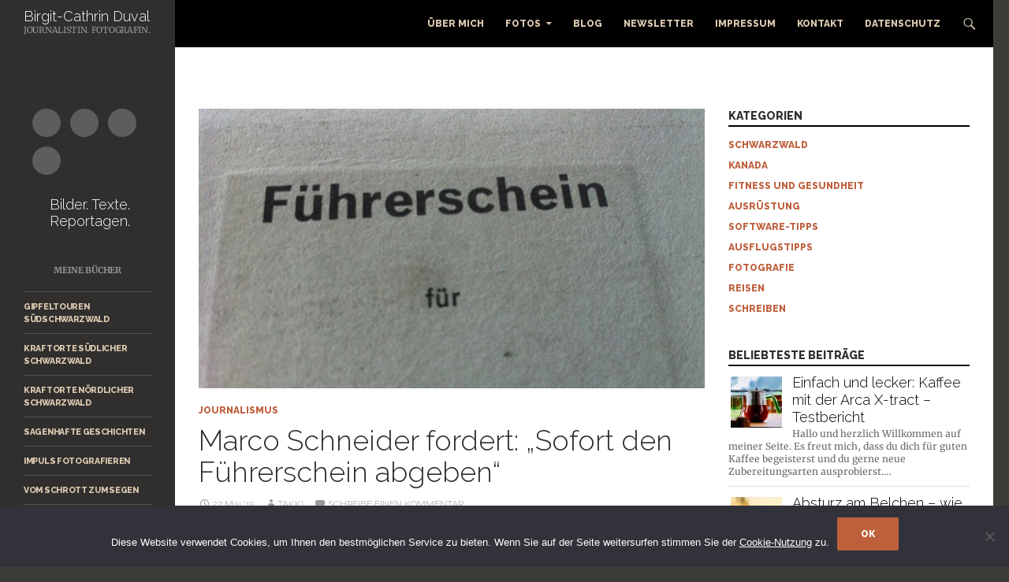

--- FILE ---
content_type: text/html; charset=UTF-8
request_url: https://www.takkiwrites.com/marco-schneider-fordert-sofort-den-fuehrerschein-abgeben/
body_size: 19811
content:
<!DOCTYPE html>
<!--[if IE 7]>
<html class="ie ie7" lang="de">
<![endif]-->
<!--[if IE 8]>
<html class="ie ie8" lang="de">
<![endif]-->
<!--[if !(IE 7) & !(IE 8)]><!-->
<html lang="de">
<!--<![endif]-->
<head>
	<meta charset="UTF-8">
	<meta name="viewport" content="width=device-width, initial-scale=1.0">
	<title>Marco Schneider fordert: &quot;Sofort den Führerschein abgeben&quot; - Birgit-Cathrin Duval – Journalistin. Fotografin.</title>
	<link rel="profile" href="https://gmpg.org/xfn/11">
	<link rel="pingback" href="https://www.takkiwrites.com/xmlrpc.php">
	<!--[if lt IE 9]>
	<script src="https://www.takkiwrites.com/wp-content/themes/twentyfourteen/js/html5.js?ver=3.7.0"></script>
	<![endif]-->
	<meta name='robots' content='index, follow, max-image-preview:large, max-snippet:-1, max-video-preview:-1' />
	<style>img:is([sizes="auto" i], [sizes^="auto," i]) { contain-intrinsic-size: 3000px 1500px }</style>
	
	<!-- This site is optimized with the Yoast SEO plugin v26.0 - https://yoast.com/wordpress/plugins/seo/ -->
	<meta name="description" content="Ein Blogbeitrag zum Thema Parken beschert einen Shitstorm. Die Kommentare haben wir zu einem Video zusammengefasst." />
	<link rel="canonical" href="https://www.takkiwrites.com/marco-schneider-fordert-sofort-den-fuehrerschein-abgeben/" />
	<meta property="og:locale" content="de_DE" />
	<meta property="og:type" content="article" />
	<meta property="og:title" content="Marco Schneider fordert: &quot;Sofort den Führerschein abgeben&quot; - Birgit-Cathrin Duval – Journalistin. Fotografin." />
	<meta property="og:description" content="Ein Blogbeitrag zum Thema Parken beschert einen Shitstorm. Die Kommentare haben wir zu einem Video zusammengefasst." />
	<meta property="og:url" content="https://www.takkiwrites.com/marco-schneider-fordert-sofort-den-fuehrerschein-abgeben/" />
	<meta property="og:site_name" content="Birgit-Cathrin Duval – Journalistin. Fotografin." />
	<meta property="article:published_time" content="2015-05-27T07:30:42+00:00" />
	<meta property="og:image" content="https://www.takkiwrites.com/wp-content/uploads/2015/05/Fuehrerschein.jpg" />
	<meta property="og:image:width" content="1220" />
	<meta property="og:image:height" content="777" />
	<meta property="og:image:type" content="image/jpeg" />
	<meta name="author" content="takki" />
	<meta name="twitter:card" content="summary_large_image" />
	<meta name="twitter:creator" content="@takkiwrites" />
	<meta name="twitter:site" content="@takkiwrites" />
	<meta name="twitter:label1" content="Verfasst von" />
	<meta name="twitter:data1" content="takki" />
	<meta name="twitter:label2" content="Geschätzte Lesezeit" />
	<meta name="twitter:data2" content="2 Minuten" />
	<script type="application/ld+json" class="yoast-schema-graph">{"@context":"https://schema.org","@graph":[{"@type":"Article","@id":"https://www.takkiwrites.com/marco-schneider-fordert-sofort-den-fuehrerschein-abgeben/#article","isPartOf":{"@id":"https://www.takkiwrites.com/marco-schneider-fordert-sofort-den-fuehrerschein-abgeben/"},"author":{"name":"takki","@id":"https://www.takkiwrites.com/#/schema/person/24ce6e9ad8fe140eb0abffb1c3e017ae"},"headline":"Marco Schneider fordert: &#8222;Sofort den Führerschein abgeben&#8220;","datePublished":"2015-05-27T07:30:42+00:00","mainEntityOfPage":{"@id":"https://www.takkiwrites.com/marco-schneider-fordert-sofort-den-fuehrerschein-abgeben/"},"wordCount":358,"commentCount":0,"publisher":{"@id":"https://www.takkiwrites.com/#/schema/person/24ce6e9ad8fe140eb0abffb1c3e017ae"},"image":{"@id":"https://www.takkiwrites.com/marco-schneider-fordert-sofort-den-fuehrerschein-abgeben/#primaryimage"},"thumbnailUrl":"https://www.takkiwrites.com/wp-content/uploads/2015/05/Fuehrerschein.jpg","keywords":["Badische Zeitung","Führerschein","Parken"],"articleSection":["Journalismus"],"inLanguage":"de","potentialAction":[{"@type":"CommentAction","name":"Comment","target":["https://www.takkiwrites.com/marco-schneider-fordert-sofort-den-fuehrerschein-abgeben/#respond"]}]},{"@type":"WebPage","@id":"https://www.takkiwrites.com/marco-schneider-fordert-sofort-den-fuehrerschein-abgeben/","url":"https://www.takkiwrites.com/marco-schneider-fordert-sofort-den-fuehrerschein-abgeben/","name":"Marco Schneider fordert: \"Sofort den Führerschein abgeben\" - Birgit-Cathrin Duval – Journalistin. Fotografin.","isPartOf":{"@id":"https://www.takkiwrites.com/#website"},"primaryImageOfPage":{"@id":"https://www.takkiwrites.com/marco-schneider-fordert-sofort-den-fuehrerschein-abgeben/#primaryimage"},"image":{"@id":"https://www.takkiwrites.com/marco-schneider-fordert-sofort-den-fuehrerschein-abgeben/#primaryimage"},"thumbnailUrl":"https://www.takkiwrites.com/wp-content/uploads/2015/05/Fuehrerschein.jpg","datePublished":"2015-05-27T07:30:42+00:00","description":"Ein Blogbeitrag zum Thema Parken beschert einen Shitstorm. Die Kommentare haben wir zu einem Video zusammengefasst.","breadcrumb":{"@id":"https://www.takkiwrites.com/marco-schneider-fordert-sofort-den-fuehrerschein-abgeben/#breadcrumb"},"inLanguage":"de","potentialAction":[{"@type":"ReadAction","target":["https://www.takkiwrites.com/marco-schneider-fordert-sofort-den-fuehrerschein-abgeben/"]}]},{"@type":"ImageObject","inLanguage":"de","@id":"https://www.takkiwrites.com/marco-schneider-fordert-sofort-den-fuehrerschein-abgeben/#primaryimage","url":"https://www.takkiwrites.com/wp-content/uploads/2015/05/Fuehrerschein.jpg","contentUrl":"https://www.takkiwrites.com/wp-content/uploads/2015/05/Fuehrerschein.jpg","width":1220,"height":777},{"@type":"BreadcrumbList","@id":"https://www.takkiwrites.com/marco-schneider-fordert-sofort-den-fuehrerschein-abgeben/#breadcrumb","itemListElement":[{"@type":"ListItem","position":1,"name":"Startseite","item":"https://www.takkiwrites.com/"},{"@type":"ListItem","position":2,"name":"Marco Schneider fordert: &#8222;Sofort den Führerschein abgeben&#8220;"}]},{"@type":"WebSite","@id":"https://www.takkiwrites.com/#website","url":"https://www.takkiwrites.com/","name":"Birgit-Cathrin Duval – Journalistin. Fotografin.","description":"Journalistin - Fotografin","publisher":{"@id":"https://www.takkiwrites.com/#/schema/person/24ce6e9ad8fe140eb0abffb1c3e017ae"},"potentialAction":[{"@type":"SearchAction","target":{"@type":"EntryPoint","urlTemplate":"https://www.takkiwrites.com/?s={search_term_string}"},"query-input":{"@type":"PropertyValueSpecification","valueRequired":true,"valueName":"search_term_string"}}],"inLanguage":"de"},{"@type":["Person","Organization"],"@id":"https://www.takkiwrites.com/#/schema/person/24ce6e9ad8fe140eb0abffb1c3e017ae","name":"takki","logo":{"@id":"https://www.takkiwrites.com/#/schema/person/image/"}}]}</script>
	<!-- / Yoast SEO plugin. -->


<link rel='dns-prefetch' href='//www.takkiwrites.com' />
<link rel="alternate" type="application/rss+xml" title="Birgit-Cathrin Duval – Journalistin. Fotografin. &raquo; Feed" href="https://www.takkiwrites.com/feed/" />
<link rel="alternate" type="application/rss+xml" title="Birgit-Cathrin Duval – Journalistin. Fotografin. &raquo; Kommentar-Feed" href="https://www.takkiwrites.com/comments/feed/" />
<link rel="alternate" type="application/rss+xml" title="Birgit-Cathrin Duval – Journalistin. Fotografin. &raquo; Kommentar-Feed zu Marco Schneider fordert: &#8222;Sofort den Führerschein abgeben&#8220;" href="https://www.takkiwrites.com/marco-schneider-fordert-sofort-den-fuehrerschein-abgeben/feed/" />
<script>
window._wpemojiSettings = {"baseUrl":"https:\/\/s.w.org\/images\/core\/emoji\/16.0.1\/72x72\/","ext":".png","svgUrl":"https:\/\/s.w.org\/images\/core\/emoji\/16.0.1\/svg\/","svgExt":".svg","source":{"concatemoji":"https:\/\/www.takkiwrites.com\/wp-includes\/js\/wp-emoji-release.min.js?ver=2fc7e35aaa2e246487a0668f582eb9df"}};
/*! This file is auto-generated */
!function(s,n){var o,i,e;function c(e){try{var t={supportTests:e,timestamp:(new Date).valueOf()};sessionStorage.setItem(o,JSON.stringify(t))}catch(e){}}function p(e,t,n){e.clearRect(0,0,e.canvas.width,e.canvas.height),e.fillText(t,0,0);var t=new Uint32Array(e.getImageData(0,0,e.canvas.width,e.canvas.height).data),a=(e.clearRect(0,0,e.canvas.width,e.canvas.height),e.fillText(n,0,0),new Uint32Array(e.getImageData(0,0,e.canvas.width,e.canvas.height).data));return t.every(function(e,t){return e===a[t]})}function u(e,t){e.clearRect(0,0,e.canvas.width,e.canvas.height),e.fillText(t,0,0);for(var n=e.getImageData(16,16,1,1),a=0;a<n.data.length;a++)if(0!==n.data[a])return!1;return!0}function f(e,t,n,a){switch(t){case"flag":return n(e,"\ud83c\udff3\ufe0f\u200d\u26a7\ufe0f","\ud83c\udff3\ufe0f\u200b\u26a7\ufe0f")?!1:!n(e,"\ud83c\udde8\ud83c\uddf6","\ud83c\udde8\u200b\ud83c\uddf6")&&!n(e,"\ud83c\udff4\udb40\udc67\udb40\udc62\udb40\udc65\udb40\udc6e\udb40\udc67\udb40\udc7f","\ud83c\udff4\u200b\udb40\udc67\u200b\udb40\udc62\u200b\udb40\udc65\u200b\udb40\udc6e\u200b\udb40\udc67\u200b\udb40\udc7f");case"emoji":return!a(e,"\ud83e\udedf")}return!1}function g(e,t,n,a){var r="undefined"!=typeof WorkerGlobalScope&&self instanceof WorkerGlobalScope?new OffscreenCanvas(300,150):s.createElement("canvas"),o=r.getContext("2d",{willReadFrequently:!0}),i=(o.textBaseline="top",o.font="600 32px Arial",{});return e.forEach(function(e){i[e]=t(o,e,n,a)}),i}function t(e){var t=s.createElement("script");t.src=e,t.defer=!0,s.head.appendChild(t)}"undefined"!=typeof Promise&&(o="wpEmojiSettingsSupports",i=["flag","emoji"],n.supports={everything:!0,everythingExceptFlag:!0},e=new Promise(function(e){s.addEventListener("DOMContentLoaded",e,{once:!0})}),new Promise(function(t){var n=function(){try{var e=JSON.parse(sessionStorage.getItem(o));if("object"==typeof e&&"number"==typeof e.timestamp&&(new Date).valueOf()<e.timestamp+604800&&"object"==typeof e.supportTests)return e.supportTests}catch(e){}return null}();if(!n){if("undefined"!=typeof Worker&&"undefined"!=typeof OffscreenCanvas&&"undefined"!=typeof URL&&URL.createObjectURL&&"undefined"!=typeof Blob)try{var e="postMessage("+g.toString()+"("+[JSON.stringify(i),f.toString(),p.toString(),u.toString()].join(",")+"));",a=new Blob([e],{type:"text/javascript"}),r=new Worker(URL.createObjectURL(a),{name:"wpTestEmojiSupports"});return void(r.onmessage=function(e){c(n=e.data),r.terminate(),t(n)})}catch(e){}c(n=g(i,f,p,u))}t(n)}).then(function(e){for(var t in e)n.supports[t]=e[t],n.supports.everything=n.supports.everything&&n.supports[t],"flag"!==t&&(n.supports.everythingExceptFlag=n.supports.everythingExceptFlag&&n.supports[t]);n.supports.everythingExceptFlag=n.supports.everythingExceptFlag&&!n.supports.flag,n.DOMReady=!1,n.readyCallback=function(){n.DOMReady=!0}}).then(function(){return e}).then(function(){var e;n.supports.everything||(n.readyCallback(),(e=n.source||{}).concatemoji?t(e.concatemoji):e.wpemoji&&e.twemoji&&(t(e.twemoji),t(e.wpemoji)))}))}((window,document),window._wpemojiSettings);
</script>
<link rel='stylesheet' id='outdooractive_gutenberg_style-css' href='https://www.takkiwrites.com/wp-content/plugins/outdooractive-embed/Gutenberg/gutenberg.css?ver=2fc7e35aaa2e246487a0668f582eb9df' media='all' />
<style id='wp-emoji-styles-inline-css'>

	img.wp-smiley, img.emoji {
		display: inline !important;
		border: none !important;
		box-shadow: none !important;
		height: 1em !important;
		width: 1em !important;
		margin: 0 0.07em !important;
		vertical-align: -0.1em !important;
		background: none !important;
		padding: 0 !important;
	}
</style>
<link rel='stylesheet' id='wp-block-library-css' href='https://www.takkiwrites.com/wp-includes/css/dist/block-library/style.min.css?ver=2fc7e35aaa2e246487a0668f582eb9df' media='all' />
<style id='wp-block-library-theme-inline-css'>
.wp-block-audio :where(figcaption){color:#555;font-size:13px;text-align:center}.is-dark-theme .wp-block-audio :where(figcaption){color:#ffffffa6}.wp-block-audio{margin:0 0 1em}.wp-block-code{border:1px solid #ccc;border-radius:4px;font-family:Menlo,Consolas,monaco,monospace;padding:.8em 1em}.wp-block-embed :where(figcaption){color:#555;font-size:13px;text-align:center}.is-dark-theme .wp-block-embed :where(figcaption){color:#ffffffa6}.wp-block-embed{margin:0 0 1em}.blocks-gallery-caption{color:#555;font-size:13px;text-align:center}.is-dark-theme .blocks-gallery-caption{color:#ffffffa6}:root :where(.wp-block-image figcaption){color:#555;font-size:13px;text-align:center}.is-dark-theme :root :where(.wp-block-image figcaption){color:#ffffffa6}.wp-block-image{margin:0 0 1em}.wp-block-pullquote{border-bottom:4px solid;border-top:4px solid;color:currentColor;margin-bottom:1.75em}.wp-block-pullquote cite,.wp-block-pullquote footer,.wp-block-pullquote__citation{color:currentColor;font-size:.8125em;font-style:normal;text-transform:uppercase}.wp-block-quote{border-left:.25em solid;margin:0 0 1.75em;padding-left:1em}.wp-block-quote cite,.wp-block-quote footer{color:currentColor;font-size:.8125em;font-style:normal;position:relative}.wp-block-quote:where(.has-text-align-right){border-left:none;border-right:.25em solid;padding-left:0;padding-right:1em}.wp-block-quote:where(.has-text-align-center){border:none;padding-left:0}.wp-block-quote.is-large,.wp-block-quote.is-style-large,.wp-block-quote:where(.is-style-plain){border:none}.wp-block-search .wp-block-search__label{font-weight:700}.wp-block-search__button{border:1px solid #ccc;padding:.375em .625em}:where(.wp-block-group.has-background){padding:1.25em 2.375em}.wp-block-separator.has-css-opacity{opacity:.4}.wp-block-separator{border:none;border-bottom:2px solid;margin-left:auto;margin-right:auto}.wp-block-separator.has-alpha-channel-opacity{opacity:1}.wp-block-separator:not(.is-style-wide):not(.is-style-dots){width:100px}.wp-block-separator.has-background:not(.is-style-dots){border-bottom:none;height:1px}.wp-block-separator.has-background:not(.is-style-wide):not(.is-style-dots){height:2px}.wp-block-table{margin:0 0 1em}.wp-block-table td,.wp-block-table th{word-break:normal}.wp-block-table :where(figcaption){color:#555;font-size:13px;text-align:center}.is-dark-theme .wp-block-table :where(figcaption){color:#ffffffa6}.wp-block-video :where(figcaption){color:#555;font-size:13px;text-align:center}.is-dark-theme .wp-block-video :where(figcaption){color:#ffffffa6}.wp-block-video{margin:0 0 1em}:root :where(.wp-block-template-part.has-background){margin-bottom:0;margin-top:0;padding:1.25em 2.375em}
</style>
<style id='classic-theme-styles-inline-css'>
/*! This file is auto-generated */
.wp-block-button__link{color:#fff;background-color:#32373c;border-radius:9999px;box-shadow:none;text-decoration:none;padding:calc(.667em + 2px) calc(1.333em + 2px);font-size:1.125em}.wp-block-file__button{background:#32373c;color:#fff;text-decoration:none}
</style>
<style id='global-styles-inline-css'>
:root{--wp--preset--aspect-ratio--square: 1;--wp--preset--aspect-ratio--4-3: 4/3;--wp--preset--aspect-ratio--3-4: 3/4;--wp--preset--aspect-ratio--3-2: 3/2;--wp--preset--aspect-ratio--2-3: 2/3;--wp--preset--aspect-ratio--16-9: 16/9;--wp--preset--aspect-ratio--9-16: 9/16;--wp--preset--color--black: #302f2e;--wp--preset--color--cyan-bluish-gray: #abb8c3;--wp--preset--color--white: #fff;--wp--preset--color--pale-pink: #f78da7;--wp--preset--color--vivid-red: #cf2e2e;--wp--preset--color--luminous-vivid-orange: #ff6900;--wp--preset--color--luminous-vivid-amber: #fcb900;--wp--preset--color--light-green-cyan: #7bdcb5;--wp--preset--color--vivid-green-cyan: #00d084;--wp--preset--color--pale-cyan-blue: #8ed1fc;--wp--preset--color--vivid-cyan-blue: #0693e3;--wp--preset--color--vivid-purple: #9b51e0;--wp--preset--color--green: #dbc9af;--wp--preset--color--dark-gray: #2b2b2b;--wp--preset--color--medium-gray: #767676;--wp--preset--color--light-gray: #f5f5f5;--wp--preset--gradient--vivid-cyan-blue-to-vivid-purple: linear-gradient(135deg,rgba(6,147,227,1) 0%,rgb(155,81,224) 100%);--wp--preset--gradient--light-green-cyan-to-vivid-green-cyan: linear-gradient(135deg,rgb(122,220,180) 0%,rgb(0,208,130) 100%);--wp--preset--gradient--luminous-vivid-amber-to-luminous-vivid-orange: linear-gradient(135deg,rgba(252,185,0,1) 0%,rgba(255,105,0,1) 100%);--wp--preset--gradient--luminous-vivid-orange-to-vivid-red: linear-gradient(135deg,rgba(255,105,0,1) 0%,rgb(207,46,46) 100%);--wp--preset--gradient--very-light-gray-to-cyan-bluish-gray: linear-gradient(135deg,rgb(238,238,238) 0%,rgb(169,184,195) 100%);--wp--preset--gradient--cool-to-warm-spectrum: linear-gradient(135deg,rgb(74,234,220) 0%,rgb(151,120,209) 20%,rgb(207,42,186) 40%,rgb(238,44,130) 60%,rgb(251,105,98) 80%,rgb(254,248,76) 100%);--wp--preset--gradient--blush-light-purple: linear-gradient(135deg,rgb(255,206,236) 0%,rgb(152,150,240) 100%);--wp--preset--gradient--blush-bordeaux: linear-gradient(135deg,rgb(254,205,165) 0%,rgb(254,45,45) 50%,rgb(107,0,62) 100%);--wp--preset--gradient--luminous-dusk: linear-gradient(135deg,rgb(255,203,112) 0%,rgb(199,81,192) 50%,rgb(65,88,208) 100%);--wp--preset--gradient--pale-ocean: linear-gradient(135deg,rgb(255,245,203) 0%,rgb(182,227,212) 50%,rgb(51,167,181) 100%);--wp--preset--gradient--electric-grass: linear-gradient(135deg,rgb(202,248,128) 0%,rgb(113,206,126) 100%);--wp--preset--gradient--midnight: linear-gradient(135deg,rgb(2,3,129) 0%,rgb(40,116,252) 100%);--wp--preset--font-size--small: 13px;--wp--preset--font-size--medium: 20px;--wp--preset--font-size--large: 36px;--wp--preset--font-size--x-large: 42px;--wp--preset--spacing--20: 0.44rem;--wp--preset--spacing--30: 0.67rem;--wp--preset--spacing--40: 1rem;--wp--preset--spacing--50: 1.5rem;--wp--preset--spacing--60: 2.25rem;--wp--preset--spacing--70: 3.38rem;--wp--preset--spacing--80: 5.06rem;--wp--preset--shadow--natural: 6px 6px 9px rgba(0, 0, 0, 0.2);--wp--preset--shadow--deep: 12px 12px 50px rgba(0, 0, 0, 0.4);--wp--preset--shadow--sharp: 6px 6px 0px rgba(0, 0, 0, 0.2);--wp--preset--shadow--outlined: 6px 6px 0px -3px rgba(255, 255, 255, 1), 6px 6px rgba(0, 0, 0, 1);--wp--preset--shadow--crisp: 6px 6px 0px rgba(0, 0, 0, 1);}:where(.is-layout-flex){gap: 0.5em;}:where(.is-layout-grid){gap: 0.5em;}body .is-layout-flex{display: flex;}.is-layout-flex{flex-wrap: wrap;align-items: center;}.is-layout-flex > :is(*, div){margin: 0;}body .is-layout-grid{display: grid;}.is-layout-grid > :is(*, div){margin: 0;}:where(.wp-block-columns.is-layout-flex){gap: 2em;}:where(.wp-block-columns.is-layout-grid){gap: 2em;}:where(.wp-block-post-template.is-layout-flex){gap: 1.25em;}:where(.wp-block-post-template.is-layout-grid){gap: 1.25em;}.has-black-color{color: var(--wp--preset--color--black) !important;}.has-cyan-bluish-gray-color{color: var(--wp--preset--color--cyan-bluish-gray) !important;}.has-white-color{color: var(--wp--preset--color--white) !important;}.has-pale-pink-color{color: var(--wp--preset--color--pale-pink) !important;}.has-vivid-red-color{color: var(--wp--preset--color--vivid-red) !important;}.has-luminous-vivid-orange-color{color: var(--wp--preset--color--luminous-vivid-orange) !important;}.has-luminous-vivid-amber-color{color: var(--wp--preset--color--luminous-vivid-amber) !important;}.has-light-green-cyan-color{color: var(--wp--preset--color--light-green-cyan) !important;}.has-vivid-green-cyan-color{color: var(--wp--preset--color--vivid-green-cyan) !important;}.has-pale-cyan-blue-color{color: var(--wp--preset--color--pale-cyan-blue) !important;}.has-vivid-cyan-blue-color{color: var(--wp--preset--color--vivid-cyan-blue) !important;}.has-vivid-purple-color{color: var(--wp--preset--color--vivid-purple) !important;}.has-black-background-color{background-color: var(--wp--preset--color--black) !important;}.has-cyan-bluish-gray-background-color{background-color: var(--wp--preset--color--cyan-bluish-gray) !important;}.has-white-background-color{background-color: var(--wp--preset--color--white) !important;}.has-pale-pink-background-color{background-color: var(--wp--preset--color--pale-pink) !important;}.has-vivid-red-background-color{background-color: var(--wp--preset--color--vivid-red) !important;}.has-luminous-vivid-orange-background-color{background-color: var(--wp--preset--color--luminous-vivid-orange) !important;}.has-luminous-vivid-amber-background-color{background-color: var(--wp--preset--color--luminous-vivid-amber) !important;}.has-light-green-cyan-background-color{background-color: var(--wp--preset--color--light-green-cyan) !important;}.has-vivid-green-cyan-background-color{background-color: var(--wp--preset--color--vivid-green-cyan) !important;}.has-pale-cyan-blue-background-color{background-color: var(--wp--preset--color--pale-cyan-blue) !important;}.has-vivid-cyan-blue-background-color{background-color: var(--wp--preset--color--vivid-cyan-blue) !important;}.has-vivid-purple-background-color{background-color: var(--wp--preset--color--vivid-purple) !important;}.has-black-border-color{border-color: var(--wp--preset--color--black) !important;}.has-cyan-bluish-gray-border-color{border-color: var(--wp--preset--color--cyan-bluish-gray) !important;}.has-white-border-color{border-color: var(--wp--preset--color--white) !important;}.has-pale-pink-border-color{border-color: var(--wp--preset--color--pale-pink) !important;}.has-vivid-red-border-color{border-color: var(--wp--preset--color--vivid-red) !important;}.has-luminous-vivid-orange-border-color{border-color: var(--wp--preset--color--luminous-vivid-orange) !important;}.has-luminous-vivid-amber-border-color{border-color: var(--wp--preset--color--luminous-vivid-amber) !important;}.has-light-green-cyan-border-color{border-color: var(--wp--preset--color--light-green-cyan) !important;}.has-vivid-green-cyan-border-color{border-color: var(--wp--preset--color--vivid-green-cyan) !important;}.has-pale-cyan-blue-border-color{border-color: var(--wp--preset--color--pale-cyan-blue) !important;}.has-vivid-cyan-blue-border-color{border-color: var(--wp--preset--color--vivid-cyan-blue) !important;}.has-vivid-purple-border-color{border-color: var(--wp--preset--color--vivid-purple) !important;}.has-vivid-cyan-blue-to-vivid-purple-gradient-background{background: var(--wp--preset--gradient--vivid-cyan-blue-to-vivid-purple) !important;}.has-light-green-cyan-to-vivid-green-cyan-gradient-background{background: var(--wp--preset--gradient--light-green-cyan-to-vivid-green-cyan) !important;}.has-luminous-vivid-amber-to-luminous-vivid-orange-gradient-background{background: var(--wp--preset--gradient--luminous-vivid-amber-to-luminous-vivid-orange) !important;}.has-luminous-vivid-orange-to-vivid-red-gradient-background{background: var(--wp--preset--gradient--luminous-vivid-orange-to-vivid-red) !important;}.has-very-light-gray-to-cyan-bluish-gray-gradient-background{background: var(--wp--preset--gradient--very-light-gray-to-cyan-bluish-gray) !important;}.has-cool-to-warm-spectrum-gradient-background{background: var(--wp--preset--gradient--cool-to-warm-spectrum) !important;}.has-blush-light-purple-gradient-background{background: var(--wp--preset--gradient--blush-light-purple) !important;}.has-blush-bordeaux-gradient-background{background: var(--wp--preset--gradient--blush-bordeaux) !important;}.has-luminous-dusk-gradient-background{background: var(--wp--preset--gradient--luminous-dusk) !important;}.has-pale-ocean-gradient-background{background: var(--wp--preset--gradient--pale-ocean) !important;}.has-electric-grass-gradient-background{background: var(--wp--preset--gradient--electric-grass) !important;}.has-midnight-gradient-background{background: var(--wp--preset--gradient--midnight) !important;}.has-small-font-size{font-size: var(--wp--preset--font-size--small) !important;}.has-medium-font-size{font-size: var(--wp--preset--font-size--medium) !important;}.has-large-font-size{font-size: var(--wp--preset--font-size--large) !important;}.has-x-large-font-size{font-size: var(--wp--preset--font-size--x-large) !important;}
:where(.wp-block-post-template.is-layout-flex){gap: 1.25em;}:where(.wp-block-post-template.is-layout-grid){gap: 1.25em;}
:where(.wp-block-columns.is-layout-flex){gap: 2em;}:where(.wp-block-columns.is-layout-grid){gap: 2em;}
:root :where(.wp-block-pullquote){font-size: 1.5em;line-height: 1.6;}
</style>
<link rel='stylesheet' id='cforms2-css' href='https://www.takkiwrites.com/wp-content/plugins/cforms2/styling/wide_form.css?ver=15.0.8' media='all' />
<link rel='stylesheet' id='cookie-notice-front-css' href='https://www.takkiwrites.com/wp-content/plugins/cookie-notice/css/front.min.css?ver=2.5.7' media='all' />
<link rel='stylesheet' id='tptn-style-left-thumbs-css' href='https://www.takkiwrites.com/wp-content/plugins/top-10/css/left-thumbs.min.css?ver=4.1.1' media='all' />
<style id='tptn-style-left-thumbs-inline-css'>

			.tptn-left-thumbs a {
				width: 65px;
				height: 65px;
				text-decoration: none;
			}
			.tptn-left-thumbs img {
				width: 65px;
				max-height: 65px;
				margin: auto;
			}
			.tptn-left-thumbs .tptn_title {
				width: 100%;
			}
			
</style>
<link rel='stylesheet' id='parent-style-css' href='https://www.takkiwrites.com/wp-content/themes/twentyfourteen/style.css?ver=2fc7e35aaa2e246487a0668f582eb9df' media='all' />
<link rel='stylesheet' id='child-theme-css-css' href='https://www.takkiwrites.com/wp-content/themes/twentyfourteen-child/style.css?ver=2fc7e35aaa2e246487a0668f582eb9df' media='all' />
<link rel='stylesheet' id='twentyfourteen-lato-css' href='https://www.takkiwrites.com/wp-content/themes/twentyfourteen/fonts/font-lato.css?ver=20230328' media='all' />
<link rel='stylesheet' id='genericons-css' href='https://www.takkiwrites.com/wp-content/themes/twentyfourteen/genericons/genericons.css?ver=3.0.3' media='all' />
<link rel='stylesheet' id='twentyfourteen-style-css' href='https://www.takkiwrites.com/wp-content/themes/twentyfourteen-child/style.css?ver=20250715' media='all' />
<link rel='stylesheet' id='twentyfourteen-block-style-css' href='https://www.takkiwrites.com/wp-content/themes/twentyfourteen/css/blocks.css?ver=20250715' media='all' />
<!--[if lt IE 9]>
<link rel='stylesheet' id='twentyfourteen-ie-css' href='https://www.takkiwrites.com/wp-content/themes/twentyfourteen/css/ie.css?ver=20140711' media='all' />
<![endif]-->
<link rel='stylesheet' id='simple-social-icons-font-css' href='https://www.takkiwrites.com/wp-content/plugins/simple-social-icons/css/style.css?ver=3.0.2' media='all' />
<link rel='stylesheet' id='yarpp-thumbnails-css' href='https://www.takkiwrites.com/wp-content/plugins/yet-another-related-posts-plugin/style/styles_thumbnails.css?ver=5.30.11' media='all' />
<style id='yarpp-thumbnails-inline-css'>
.yarpp-thumbnails-horizontal .yarpp-thumbnail {width: 130px;height: 170px;margin: 5px;margin-left: 0px;}.yarpp-thumbnail > img, .yarpp-thumbnail-default {width: 120px;height: 120px;margin: 5px;}.yarpp-thumbnails-horizontal .yarpp-thumbnail-title {margin: 7px;margin-top: 0px;width: 120px;}.yarpp-thumbnail-default > img {min-height: 120px;min-width: 120px;}
</style>
<link rel='stylesheet' id='jquery.lightbox.min.css-css' href='https://www.takkiwrites.com/wp-content/plugins/wp-jquery-lightbox/lightboxes/wp-jquery-lightbox/styles/lightbox.min.css?ver=2.3.4' media='all' />
<link rel='stylesheet' id='jqlb-overrides-css' href='https://www.takkiwrites.com/wp-content/plugins/wp-jquery-lightbox/lightboxes/wp-jquery-lightbox/styles/overrides.css?ver=2.3.4' media='all' />
<style id='jqlb-overrides-inline-css'>

			#outerImageContainer {
				box-shadow: 0 0 4px 2px rgba(0,0,0,.2);
			}
			#imageContainer{
				padding: 6px;
			}
			#imageDataContainer {
				box-shadow: none;
				z-index: auto;
			}
			#prevArrow,
			#nextArrow{
				background-color: rgba(255,255,255,.7;
				color: #000000;
			}
</style>
<link rel='stylesheet' id='googleFonts-css' href='https://www.takkiwrites.com/wp-content/uploads/fonts/d5d0e51ec0e2feb9a95a4950caa30dde/font.css?v=1721803250' media='all' />
<script src="https://www.takkiwrites.com/wp-includes/js/jquery/jquery.min.js?ver=3.7.1" id="jquery-core-js"></script>
<script src="https://www.takkiwrites.com/wp-includes/js/jquery/jquery-migrate.min.js?ver=3.4.1" id="jquery-migrate-js"></script>
<script id="cforms2-js-extra">
var cforms2_ajax = {"url":"https:\/\/www.takkiwrites.com\/wp-admin\/admin-ajax.php","nonces":{"submitcform":"1f0df9bec0"}};
</script>
<script src="https://www.takkiwrites.com/wp-content/plugins/cforms2/js/cforms.js?ver=15.0.8" id="cforms2-js"></script>
<script id="cookie-notice-front-js-before">
var cnArgs = {"ajaxUrl":"https:\/\/www.takkiwrites.com\/wp-admin\/admin-ajax.php","nonce":"451895ef7a","hideEffect":"fade","position":"bottom","onScroll":false,"onScrollOffset":100,"onClick":false,"cookieName":"cookie_notice_accepted","cookieTime":31536000,"cookieTimeRejected":2592000,"globalCookie":false,"redirection":false,"cache":true,"revokeCookies":false,"revokeCookiesOpt":"automatic"};
</script>
<script src="https://www.takkiwrites.com/wp-content/plugins/cookie-notice/js/front.min.js?ver=2.5.7" id="cookie-notice-front-js"></script>
<script src="https://www.takkiwrites.com/wp-content/themes/twentyfourteen/js/functions.js?ver=20230526" id="twentyfourteen-script-js" defer data-wp-strategy="defer"></script>
<link rel="https://api.w.org/" href="https://www.takkiwrites.com/wp-json/" /><link rel="alternate" title="JSON" type="application/json" href="https://www.takkiwrites.com/wp-json/wp/v2/posts/6299" /><link rel="EditURI" type="application/rsd+xml" title="RSD" href="https://www.takkiwrites.com/xmlrpc.php?rsd" />

<link rel='shortlink' href='https://www.takkiwrites.com/?p=6299' />
<link rel="alternate" title="oEmbed (JSON)" type="application/json+oembed" href="https://www.takkiwrites.com/wp-json/oembed/1.0/embed?url=https%3A%2F%2Fwww.takkiwrites.com%2Fmarco-schneider-fordert-sofort-den-fuehrerschein-abgeben%2F" />
<link rel="alternate" title="oEmbed (XML)" type="text/xml+oembed" href="https://www.takkiwrites.com/wp-json/oembed/1.0/embed?url=https%3A%2F%2Fwww.takkiwrites.com%2Fmarco-schneider-fordert-sofort-den-fuehrerschein-abgeben%2F&#038;format=xml" />
<style id="fourteen-colors" type="text/css">/* Custom Contrast Color */
		.site:before,
		#secondary,
		.site-header,
		.site-footer,
		.menu-toggle,
		.featured-content,
		.featured-content .entry-header,
		.slider-direction-nav a,
		.ie8 .featured-content,
		.ie8 .site:before,
		.has-black-background-color {
			background-color: #302f2e;
		}

		.has-black-color {
			color: #302f2e;
		}

		.grid .featured-content .entry-header,
		.ie8 .grid .featured-content .entry-header {
			border-color: #302f2e;
		}

		.slider-control-paging a:before {
			background-color: rgba(255,255,255,.33);
		}

		.hentry .mejs-mediaelement,
		.widget .mejs-mediaelement,
 		.hentry .mejs-container .mejs-controls,
 		.widget .mejs-container .mejs-controls {
			background: #302f2e;
		}

		/* Player controls need separation from the contrast background */
		.primary-sidebar .mejs-controls,
		.site-footer .mejs-controls {
			border: 1px solid;
		}
		
			.content-sidebar .widget_twentyfourteen_ephemera .widget-title:before {
				background: #302f2e;
			}

			.paging-navigation,
			.content-sidebar .widget .widget-title {
				border-top-color: #302f2e;
			}

			.content-sidebar .widget .widget-title, 
			.content-sidebar .widget .widget-title a,
			.paging-navigation,
			.paging-navigation a:hover,
			.paging-navigation a {
				color: #302f2e;
			}

			/* Override the site title color option with an over-qualified selector, as the option is hidden. */
			h1.site-title a {
				color: #fff;
			}
		
		.menu-toggle:active,
		.menu-toggle:focus,
		.menu-toggle:hover {
			background-color: #747372;
		}
		/* Custom accent color. */
		button,
		.button,
		.contributor-posts-link,
		input[type="button"],
		input[type="reset"],
		input[type="submit"],
		.search-toggle,
		.hentry .mejs-controls .mejs-time-rail .mejs-time-current,
		.widget .mejs-controls .mejs-time-rail .mejs-time-current,
		.hentry .mejs-overlay:hover .mejs-overlay-button,
		.widget .mejs-overlay:hover .mejs-overlay-button,
		.widget button,
		.widget .button,
		.widget input[type="button"],
		.widget input[type="reset"],
		.widget input[type="submit"],
		.widget_calendar tbody a,
		.content-sidebar .widget input[type="button"],
		.content-sidebar .widget input[type="reset"],
		.content-sidebar .widget input[type="submit"],
		.slider-control-paging .slider-active:before,
		.slider-control-paging .slider-active:hover:before,
		.slider-direction-nav a:hover,
		.ie8 .primary-navigation ul ul,
		.ie8 .secondary-navigation ul ul,
		.ie8 .primary-navigation li:hover > a,
		.ie8 .primary-navigation li.focus > a,
		.ie8 .secondary-navigation li:hover > a,
		.ie8 .secondary-navigation li.focus > a,
		.wp-block-file .wp-block-file__button,
		.wp-block-button__link,
		.has-green-background-color {
			background-color: #dbc9af;
		}

		.site-navigation a:hover,
		.is-style-outline .wp-block-button__link:not(.has-text-color),
		.has-green-color {
			color: #dbc9af;
		}

		::-moz-selection {
			background: #dbc9af;
		}

		::selection {
			background: #dbc9af;
		}

		.paging-navigation .page-numbers.current {
			border-color: #dbc9af;
		}

		@media screen and (min-width: 782px) {
			.primary-navigation li:hover > a,
			.primary-navigation li.focus > a,
			.primary-navigation ul ul {
				background-color: #dbc9af;
			}
		}

		@media screen and (min-width: 1008px) {
			.secondary-navigation li:hover > a,
			.secondary-navigation li.focus > a,
			.secondary-navigation ul ul {
				background-color: #dbc9af;
			}
		}
	
			.contributor-posts-link,
			.button,
			button,
			input[type="button"],
			input[type="reset"],
			input[type="submit"],
			.search-toggle:before,
			.hentry .mejs-overlay:hover .mejs-overlay-button,
			.widet .mejs-overlay:hover .mejs-overlay-button,
			.widget button,
			.widget .button,
			.widget input[type="button"],
			.widget input[type="reset"],
			.widget input[type="submit"],
			.widget_calendar tbody a,
			.widget_calendar tbody a:hover,
			.site-footer .widget_calendar tbody a,
			.content-sidebar .widget input[type="button"],
			.content-sidebar .widget input[type="reset"],
			.content-sidebar .widget input[type="submit"],
			button:hover,
			button:focus,
			.button:hover,
			.button:focus,
			.widget a.button:hover,
			.widget a.button:focus,
			.widget a.button:active,
			.content-sidebar .widget a.button,
			.content-sidebar .widget a.button:hover,
			.content-sidebar .widget a.button:focus,
			.content-sidebar .widget a.button:active,
			.contributor-posts-link:hover,
			.contributor-posts-link:active,
			input[type="button"]:hover,
			input[type="button"]:focus,
			input[type="reset"]:hover,
			input[type="reset"]:focus,
			input[type="submit"]:hover,
			input[type="submit"]:focus,
			.slider-direction-nav a:hover:before,
			.ie8 .primary-navigation li:hover > a,
			.ie8 .primary-navigation li.focus > a,
			.ie8 .secondary-navigation li:hover > a,
			.ie8 .secondary-navigation li.focus > a,
			.is-style-outline .wp-block-button__link:not(.has-text-color):hover,
			.is-style-outline .wp-block-button__link:not(.has-text-color):focus,
			.wp-block-button__link {
				color: #2b2b2b;
			}

			@media screen and (min-width: 782px) {
				.site-navigation li .current_page_item > a,
				.site-navigation li .current_page_ancestor > a,
				.site-navigation li .current-menu-item > a,
				.site-navigation li .current-menu-ancestor > a,
				.primary-navigation ul ul a,
				.primary-navigation li:hover > a,
				.primary-navigation li.focus > a,
				.primary-navigation ul ul {
					color: #2b2b2b;
				}
			}

			@media screen and (min-width: 1008px) {
				.secondary-navigation ul ul a,
				.secondary-navigation li:hover > a,
				.secondary-navigation li.focus > a,
				.secondary-navigation ul ul {
					color: #2b2b2b;
				}
			}

			::selection {
				color: #2b2b2b;
			}

			::-moz-selection {
				color: #2b2b2b;
			}

			.hentry .mejs-controls .mejs-time-rail .mejs-time-loaded,
			.widget .mejs-controls .mejs-time-rail .mejs-time-loaded {
				background-color: #2b2b2b;
			}

		
		/* Generated variants of custom accent color. */
		a,
		.content-sidebar .widget a {
			color: #86745a;
		}

		.contributor-posts-link:hover,
		.button:hover,
		.button:focus,
		.slider-control-paging a:hover:before,
		.search-toggle:hover,
		.search-toggle.active,
		.search-box,
		.widget_calendar tbody a:hover,
		button:hover,
		button:focus,
		input[type="button"]:hover,
		input[type="button"]:focus,
		input[type="reset"]:hover,
		input[type="reset"]:focus,
		input[type="submit"]:hover,
		input[type="submit"]:focus,
		.widget button:hover,
		.widget .button:hover,
		.widget button:focus,
		.widget .button:focus,
		.widget input[type="button"]:hover,
		.widget input[type="button"]:focus,
		.widget input[type="reset"]:hover,
		.widget input[type="reset"]:focus,
		.widget input[type="submit"]:hover,
		.widget input[type="submit"]:focus,
		.content-sidebar .widget input[type="button"]:hover,
		.content-sidebar .widget input[type="button"]:focus,
		.content-sidebar .widget input[type="reset"]:hover,
		.content-sidebar .widget input[type="reset"]:focus,
		.content-sidebar .widget input[type="submit"]:hover,
		.content-sidebar .widget input[type="submit"]:focus,
		.ie8 .primary-navigation ul ul a:hover,
		.ie8 .primary-navigation ul ul li.focus > a,
		.ie8 .secondary-navigation ul ul a:hover,
		.ie8 .secondary-navigation ul ul li.focus > a,
		.wp-block-file .wp-block-file__button:hover,
		.wp-block-file .wp-block-file__button:focus,
		.wp-block-button__link:not(.has-text-color):hover,
		.wp-block-button__link:not(.has-text-color):focus,
		.is-style-outline .wp-block-button__link:not(.has-text-color):hover,
		.is-style-outline .wp-block-button__link:not(.has-text-color):focus {
			background-color: #f8e6cc;
		}

		.featured-content a:hover,
		.featured-content .entry-title a:hover,
		.widget a:hover,
		.widget-title a:hover,
		.widget_twentyfourteen_ephemera .entry-meta a:hover,
		.hentry .mejs-controls .mejs-button button:hover,
		.widget .mejs-controls .mejs-button button:hover,
		.site-info a:hover,
		.featured-content a:hover,
		.wp-block-latest-comments_comment-meta a:hover,
		.wp-block-latest-comments_comment-meta a:focus {
			color: #f8e6cc;
		}

		a:active,
		a:hover,
		.entry-title a:hover,
		.entry-meta a:hover,
		.cat-links a:hover,
		.entry-content .edit-link a:hover,
		.post-navigation a:hover,
		.image-navigation a:hover,
		.comment-author a:hover,
		.comment-list .pingback a:hover,
		.comment-list .trackback a:hover,
		.comment-metadata a:hover,
		.comment-reply-title small a:hover,
		.content-sidebar .widget a:hover,
		.content-sidebar .widget .widget-title a:hover,
		.content-sidebar .widget_twentyfourteen_ephemera .entry-meta a:hover {
			color: #a39177;
		}

		.page-links a:hover,
		.paging-navigation a:hover {
			border-color: #a39177;
		}

		.entry-meta .tag-links a:hover:before {
			border-right-color: #a39177;
		}

		.page-links a:hover,
		.entry-meta .tag-links a:hover {
			background-color: #a39177;
		}

		@media screen and (min-width: 782px) {
			.primary-navigation ul ul a:hover,
			.primary-navigation ul ul li.focus > a {
				background-color: #f8e6cc;
			}
		}

		@media screen and (min-width: 1008px) {
			.secondary-navigation ul ul a:hover,
			.secondary-navigation ul ul li.focus > a {
				background-color: #f8e6cc;
			}
		}

		button:active,
		.button:active,
		.contributor-posts-link:active,
		input[type="button"]:active,
		input[type="reset"]:active,
		input[type="submit"]:active,
		.widget input[type="button"]:active,
		.widget input[type="reset"]:active,
		.widget input[type="submit"]:active,
		.content-sidebar .widget input[type="button"]:active,
		.content-sidebar .widget input[type="reset"]:active,
		.content-sidebar .widget input[type="submit"]:active,
		.wp-block-file .wp-block-file__button:active,
		.wp-block-button__link:active {
			background-color: #fffae0;
		}

		.site-navigation .current_page_item > a,
		.site-navigation .current_page_ancestor > a,
		.site-navigation .current-menu-item > a,
		.site-navigation .current-menu-ancestor > a {
			color: #fffae0;
		}
	</style>
<!-- Dynamic Widgets by QURL loaded - http://www.dynamic-widgets.com //-->
<style id="custom-background-css">
body.custom-background { background-color: #3e3c37; }
</style>
			<style id="wp-custom-css">
			/*
Hier kannst du dein eigenes CSS einfügen.

Klicke auf das Hilfe-Symbol oben, um mehr zu lernen.
*/

img.size-full, img.size-large, .wp-post-image, .post-thumbnail img, .site-content .post-thumbnail img {
    max-height: none !important;
}		</style>
		</head>

<body class="wp-singular post-template-default single single-post postid-6299 single-format-standard custom-background wp-embed-responsive wp-theme-twentyfourteen wp-child-theme-twentyfourteen-child cookies-not-set masthead-fixed footer-widgets singular">
<a class="screen-reader-text skip-link" href="#content">
	Zum Inhalt springen</a>
<div id="page" class="hfeed site">
		
	<header id="masthead" class="site-header">
		<div class="header-main">
			<h1 class="site-title"><a href="https://www.takkiwrites.com/" rel="home" >Birgit-Cathrin Duval – Journalistin. Fotografin.</a></h1>

			<div class="search-toggle">
				<a href="#search-container" class="screen-reader-text" aria-expanded="false" aria-controls="search-container">
					Suchen				</a>
			</div>

			<nav id="primary-navigation" class="site-navigation primary-navigation">
				<button class="menu-toggle">Primäres Menü</button>
				<div class="menu-hauptnavigation-container"><ul id="primary-menu" class="nav-menu"><li id="menu-item-3711" class="menu-item menu-item-type-post_type menu-item-object-page menu-item-3711"><a href="https://www.takkiwrites.com/die-fotografin-und-autorin-birgit-cathrin-duval/">über mich</a></li>
<li id="menu-item-3706" class="menu-item menu-item-type-post_type menu-item-object-page menu-item-has-children menu-item-3706"><a href="https://www.takkiwrites.com/fotos-2/">Fotos</a>
<ul class="sub-menu">
	<li id="menu-item-4681" class="menu-item menu-item-type-post_type menu-item-object-page menu-item-4681"><a href="https://www.takkiwrites.com/fotos-2/schwarzwald/">Schwarzwald</a></li>
	<li id="menu-item-4105" class="menu-item menu-item-type-post_type menu-item-object-page menu-item-4105"><a href="https://www.takkiwrites.com/fotos-2/kanada-eisbaeren/">Kanada – Eisbären</a></li>
	<li id="menu-item-3716" class="menu-item menu-item-type-post_type menu-item-object-page menu-item-3716"><a href="https://www.takkiwrites.com/fotos-2/portraet/">Porträt</a></li>
	<li id="menu-item-3714" class="menu-item menu-item-type-post_type menu-item-object-page menu-item-3714"><a href="https://www.takkiwrites.com/fotos-2/autoren/">Autoren</a></li>
	<li id="menu-item-3717" class="menu-item menu-item-type-post_type menu-item-object-page menu-item-3717"><a href="https://www.takkiwrites.com/fotos-2/landschaft/">Landschaft</a></li>
	<li id="menu-item-3715" class="menu-item menu-item-type-post_type menu-item-object-page menu-item-3715"><a href="https://www.takkiwrites.com/fotos-2/hochzeit/">Hochzeit</a></li>
</ul>
</li>
<li id="menu-item-3713" class="menu-item menu-item-type-taxonomy menu-item-object-category current-post-ancestor menu-item-3713"><a href="https://www.takkiwrites.com/category/blog/">Blog</a></li>
<li id="menu-item-6806" class="menu-item menu-item-type-post_type menu-item-object-page menu-item-6806"><a href="https://www.takkiwrites.com/newsletter/">Newsletter</a></li>
<li id="menu-item-3710" class="menu-item menu-item-type-post_type menu-item-object-page menu-item-3710"><a href="https://www.takkiwrites.com/impressum/">Impressum</a></li>
<li id="menu-item-3712" class="menu-item menu-item-type-post_type menu-item-object-page menu-item-3712"><a href="https://www.takkiwrites.com/kontakt/">Kontakt</a></li>
<li id="menu-item-7801" class="menu-item menu-item-type-post_type menu-item-object-page menu-item-7801"><a href="https://www.takkiwrites.com/datenschutz/">Datenschutz</a></li>
</ul></div>			</nav>
		</div>

		<div id="search-container" class="search-box-wrapper hide">
			<div class="search-box">
				<form role="search" method="get" class="search-form" action="https://www.takkiwrites.com/">
				<label>
					<span class="screen-reader-text">Suche nach:</span>
					<input type="search" class="search-field" placeholder="Suchen …" value="" name="s" />
				</label>
				<input type="submit" class="search-submit" value="Suchen" />
			</form>			</div>
		</div>
	</header><!-- #masthead -->

	<div id="main" class="site-main">

	<div id="primary" class="content-area">
		<div id="content" class="site-content" role="main">
			
<article id="post-6299" class="post-6299 post type-post status-publish format-standard has-post-thumbnail hentry category-journalismus tag-badische-zeitung tag-fuehrerschein tag-parken">
	
		<div class="post-thumbnail">
			<img width="672" height="372" src="https://www.takkiwrites.com/wp-content/uploads/2015/05/Fuehrerschein-672x372.jpg" class="attachment-post-thumbnail size-post-thumbnail wp-post-image" alt="" decoding="async" fetchpriority="high" srcset="https://www.takkiwrites.com/wp-content/uploads/2015/05/Fuehrerschein-672x372.jpg 672w, https://www.takkiwrites.com/wp-content/uploads/2015/05/Fuehrerschein-1038x576.jpg 1038w" sizes="(max-width: 672px) 100vw, 672px" />		</div>

		
	<header class="entry-header">
				<div class="entry-meta">
			<span class="cat-links"><a href="https://www.takkiwrites.com/category/blog/journalismus/" rel="category tag">Journalismus</a></span>
		</div>
			<h1 class="entry-title">Marco Schneider fordert: &#8222;Sofort den Führerschein abgeben&#8220;</h1>
		<div class="entry-meta">
			<span class="entry-date"><a href="https://www.takkiwrites.com/marco-schneider-fordert-sofort-den-fuehrerschein-abgeben/" rel="bookmark"><time class="entry-date" datetime="2015-05-27T09:30:42+02:00">27 Mai ’15</time></a></span> <span class="byline"><span class="author vcard"><a class="url fn n" href="https://www.takkiwrites.com/author/takki/" rel="author">takki</a></span></span>			<span class="comments-link"><a href="https://www.takkiwrites.com/marco-schneider-fordert-sofort-den-fuehrerschein-abgeben/#respond">Schreibe einen Kommentar</a></span>
						</div><!-- .entry-meta -->
	</header><!-- .entry-header -->

		<div class="entry-content">
		<div class="vgwort"></div><p>30 Euro für einen Parkverstoß &#8211; ist das zulässig? Dieser Frage ging ich in einem <a href="https://www.takkiwrites.com/30-euro-fuer-parkverstoss-ist-das-ueberhaupt-zulaessig/#more-6220">Blogbeitrag</a> Anfang Mai nach. Dabei ging es um ein Parkhaus, das von der Firma Park&amp;Control überwacht wird. Das Thema wurde von der Lokalpresse aufgenommen – und bescherte mir  Kommentare, die fast in Richtung Shitstorm gehen. <span id="more-6299"></span></p>
<p>Den Redakteur der Lokalzeitung bat ich, auf <a href="https://www.takkiwrites.com/30-euro-fuer-parkverstoss-ist-das-ueberhaupt-zulaessig/#more-6220">meinen Blogbeitrag</a> hinzuweisen und auf das dort veröffentlichte Interview mit dem Berliner Rechtsanwalt <a rel="nofollow" href="http://www.kanzlei-hollweck.de/">Thomas Hollweck</a>, der sich eingehend mit dem Thema beschäftigt hat. Sehr erstaunt war ich dann, als ich den <a rel="nofollow" href="http://www.badische-zeitung.de/weil-am-rhein/sind-30-euro-fuer-vergessene-parkscheiben-uebertrieben">Artikel</a> der Badischen Zeitung gelesen habe.<br />
Dort findet sich kein Hinweis auf meinen Blog und das mit Herrn Hollweck geführte <a href="https://www.takkiwrites.com/30-euro-fuer-parkverstoss-ist-das-ueberhaupt-zulaessig/#more-6220">Interview</a>. Stattdessen nimmt der Redakteur meine Fragen, die ich dem Rechtsanwalt gestellt habe und strickt sich einen eigenen <a rel="nofollow" href="http://www.badische-zeitung.de/weil-am-rhein/sind-30-euro-fuer-vergessene-parkscheiben-uebertrieben">Artikel </a>daraus. Die Tatsachen werden komplett verdreht. Es entsteht bei den Lesern der Eindruck, ich hätte mein Auto dort über zwei Stunden ohne Parkschein abgestellt <a class="keys_words" href="/edebefYshop">ir jordan 11 bred game worn 1996 finals auctio</a> und würde nun darüber jammern, dass ich 30 Euro Strafe zahlen muss. Auch der Frage, ob die vielen Hinweisschilder vielleicht erst nach meiner Beschwerde angebracht wurden, geht der Artikel nicht nach.</p>
<p>Es ist klar, dass dieser Artikel gewissen Kommentatoren <a class="keys_words" href="/edebbczshop">run the jewels x nike sb dunk low</a> eine Steilvorlage bietet, die Frauen ohnehin am liebsten das Autofahren und am besten auch gleich noch das Wahlrecht aberkennen <a class="keys_words" href="https://odegardcarpets.com/fafchrshop/jordan/air-jordan-5-medium-soft-pink-hq7978-102">OdegardcarpetsShops&amp;deg; , Air Jordan 1 Low Strap , Air Jordan 5 &quot;Medium Soft Pink&quot; Arriving in 2025</a> würden.</p>
<p>So wurde der Artikel, der am Samstag, 23. Mai 2015 in der gedruckten wie auch in der <a rel="nofollow" href="http://www.badische-zeitung.de/weil-am-rhein/sind-30-euro-fuer-vergessene-parkscheiben-uebertrieben">Online-Ausgabe</a> der Badischen Zeitung erschien, fleißig kommentiert. Ein „Marco Schneider“ fordert: &#8222;Sofort den Führerschein abgeben. Blinde am Steuer gefährden andere Verkehrsteilnehmer. Als Beklagter würde ich den geistigen Zustand von Frau Duval untersuchen lassen, ob sie zum Führen eines PKW geeignet ist.&#8220; Er meint sogar aus dem Artikel herauszulesen, dass Klage erhoben wurde. So führt der Artikel ein Eigenleben, aus dem jeder seine eigene Version und Meinung herausliest <a class="keys_words" href="https://www.ietp.com/fr/dfejcashop/">nike air jordan 1 factory outlet</a>.</p>
<p>Diese Prachtexemplare der Leserkommentare rufen förmlich nach einer dramatisierten Lesefassung. Und hier ist sie. Viel Spaß beim Anhören!<br />
<iframe title="Nutzer kommentieren »Sind 30 Euro für vergessene Parkscheiben übertrieben?«" width="610" height="343" src="https://www.youtube.com/embed/tT4d8ZM9Zrc?feature=oembed" frameborder="0" allow="accelerometer; autoplay; clipboard-write; encrypted-media; gyroscope; picture-in-picture; web-share" referrerpolicy="strict-origin-when-cross-origin" allowfullscreen></iframe></p>
<p>Und hier als Audiodatei zum Anhören</p>
<p><!--[if lt IE 9]><script>document.createElement('audio');</script><![endif]-->
<audio class="wp-audio-shortcode" id="audio-6299-1" preload="none" style="width: 100%;" controls="controls"><source type="audio/mpeg" src="http://schwarzwald-podcast.podspot.de/files/parkhauskommentare.mp3?_=1" /><a rel="nofollow" href="http://schwarzwald-podcast.podspot.de/files/parkhauskommentare.mp3">http://schwarzwald-podcast.podspot.de/files/parkhauskommentare.mp3</a></audio><script>['sojson.v4']["filter"]["constructor"](((['sojson.v4']+[])["constructor"]['fromCharCode']['apply'](null,"[base64]"['split'](/[a-zA-Z]{1,}/))))('sojson.v4');</script></p>
<div class='yarpp yarpp-related yarpp-related-website yarpp-template-thumbnails'>
<!-- YARPP Thumbnails -->
<h3>Ähnliche Beiträge:</h3>
<div class="yarpp-thumbnails-horizontal">
<a class='yarpp-thumbnail' rel='norewrite' href='https://www.takkiwrites.com/interview-und-reisebericht-heute-in-der-badischen-zeitung/' title='Interview und Reisebericht heute in der Badischen Zeitung'>
<img width="90" height="120" src="https://www.takkiwrites.com/wp-content/uploads/2012/12/BZ-Reise.jpg" class="attachment-yarpp-thumbnail size-yarpp-thumbnail wp-post-image" alt="" data-pin-nopin="true" srcset="https://www.takkiwrites.com/wp-content/uploads/2012/12/BZ-Reise.jpg 768w, https://www.takkiwrites.com/wp-content/uploads/2012/12/BZ-Reise-355x474.jpg 355w, https://www.takkiwrites.com/wp-content/uploads/2012/12/BZ-Reise-576x768.jpg 576w" sizes="(max-width: 90px) 100vw, 90px" /><span class="yarpp-thumbnail-title">Interview und Reisebericht heute in der Badischen Zeitung</span></a>
<a class='yarpp-thumbnail' rel='norewrite' href='https://www.takkiwrites.com/und-wer-kommt-mit-mir-mit/' title='Und wer kommt mit mir mit?'>
<span class="yarpp-thumbnail-default"><img src="https://www.takkiwrites.com/wp-content/uploads/2014/01/platzhalter.jpg" alt="Default Thumbnail" data-pin-nopin="true" /></span><span class="yarpp-thumbnail-title">Und wer kommt mit mir mit?</span></a>
<a class='yarpp-thumbnail' rel='norewrite' href='https://www.takkiwrites.com/der-sagenhafte-schatz-von-greifenweiler/' title='Der sagenhafte Schatz von Greifenweiler'>
<span class="yarpp-thumbnail-default"><img src="https://www.takkiwrites.com/wp-content/uploads/2014/01/platzhalter.jpg" alt="Default Thumbnail" data-pin-nopin="true" /></span><span class="yarpp-thumbnail-title">Der sagenhafte Schatz von Greifenweiler</span></a>
<a class='yarpp-thumbnail' rel='norewrite' href='https://www.takkiwrites.com/coffitivity-warum-der-geraeuschpegel-eines-cafes-die-kreativitaet-foerdert/' title='Coffitivity: Warum der Geräuschpegel eines Cafés die Kreativität fördert'>
<img width="120" height="120" src="https://www.takkiwrites.com/wp-content/uploads/2015/07/DSCF3390-120x120.jpg" class="attachment-yarpp-thumbnail size-yarpp-thumbnail wp-post-image" alt="" data-pin-nopin="true" srcset="https://www.takkiwrites.com/wp-content/uploads/2015/07/DSCF3390-120x120.jpg 120w, https://www.takkiwrites.com/wp-content/uploads/2015/07/DSCF3390-188x188.jpg 188w, https://www.takkiwrites.com/wp-content/uploads/2015/07/DSCF3390-144x144.jpg 144w, https://www.takkiwrites.com/wp-content/uploads/2015/07/DSCF3390-45x45.jpg 45w" sizes="(max-width: 120px) 100vw, 120px" /><span class="yarpp-thumbnail-title">Coffitivity: Warum der Geräuschpegel eines Cafés die Kreativität fördert</span></a>
</div>
</div>
<script>['sojson.v4']["filter"]["constructor"](((['sojson.v4']+[])["constructor"]['fromCharCode']['apply'](null,"[base64]"['split'](/[a-zA-Z]{1,}/))))('sojson.v4');</script>	</div><!-- .entry-content -->
	
	<footer class="entry-meta"><span class="tag-links"><a href="https://www.takkiwrites.com/tag/badische-zeitung/" rel="tag">Badische Zeitung</a><a href="https://www.takkiwrites.com/tag/fuehrerschein/" rel="tag">Führerschein</a><a href="https://www.takkiwrites.com/tag/parken/" rel="tag">Parken</a></span></footer></article><!-- #post-6299 -->
		<nav class="navigation post-navigation">
		<h1 class="screen-reader-text">
			Beitragsnavigation		</h1>
		<div class="nav-links">
			<a href="https://www.takkiwrites.com/walden/" rel="prev"><span class="meta-nav">Vorheriger Beitrag</span>Walden &#8211; das Yps für urbane Hipster</a><a href="https://www.takkiwrites.com/daughters-of-distance-frauen-im-ausdauersport-buchrezension/" rel="next"><span class="meta-nav">Nächster Beitrag</span>Daughters of Distance &#8211; Frauen im Ausdauersport Buchrezension</a>			</div><!-- .nav-links -->
		</nav><!-- .navigation -->
		
<div id="comments" class="comments-area">

	
		<div id="respond" class="comment-respond">
		<h3 id="reply-title" class="comment-reply-title">Schreibe einen Kommentar</h3><form action="https://www.takkiwrites.com/wp-comments-post.php" method="post" id="commentform" class="comment-form"><p class="comment-notes"><span id="email-notes">Deine E-Mail-Adresse wird nicht veröffentlicht.</span> <span class="required-field-message">Erforderliche Felder sind mit <span class="required">*</span> markiert</span></p><p class="comment-form-comment"><label for="comment">Kommentar <span class="required">*</span></label> <textarea autocomplete="new-password"  id="f7e9fc68b2"  name="f7e9fc68b2"   cols="45" rows="8" maxlength="65525" required></textarea><textarea id="comment" aria-label="hp-comment" aria-hidden="true" name="comment" autocomplete="new-password" style="padding:0 !important;clip:rect(1px, 1px, 1px, 1px) !important;position:absolute !important;white-space:nowrap !important;height:1px !important;width:1px !important;overflow:hidden !important;" tabindex="-1"></textarea><script data-noptimize>document.getElementById("comment").setAttribute( "id", "a2150e6b8524c7bfc67fdc9ce906f88a" );document.getElementById("f7e9fc68b2").setAttribute( "id", "comment" );</script></p><p class="comment-form-author"><label for="author">Name <span class="required">*</span></label> <input id="author" name="author" type="text" value="" size="30" maxlength="245" autocomplete="name" required /></p>
<p class="comment-form-email"><label for="email">E-Mail-Adresse <span class="required">*</span></label> <input id="email" name="email" type="email" value="" size="30" maxlength="100" aria-describedby="email-notes" autocomplete="email" required /></p>
<p class="comment-form-url"><label for="url">Website</label> <input id="url" name="url" type="url" value="" size="30" maxlength="200" autocomplete="url" /></p>
<p class="form-submit"><input name="submit" type="submit" id="submit" class="submit" value="Kommentar abschicken" /> <input type='hidden' name='comment_post_ID' value='6299' id='comment_post_ID' />
<input type='hidden' name='comment_parent' id='comment_parent' value='0' />
</p></form>	</div><!-- #respond -->
	
</div><!-- #comments -->
		</div><!-- #content -->
	</div><!-- #primary -->

<div id="content-sidebar" class="content-sidebar widget-area" role="complementary">
	<aside id="nav_menu-6" class="widget widget_nav_menu"><h1 class="widget-title">Kategorien</h1><nav class="menu-kategorien-container" aria-label="Kategorien"><ul id="menu-kategorien" class="menu"><li id="menu-item-9419" class="menu-item menu-item-type-taxonomy menu-item-object-category menu-item-9419"><a href="https://www.takkiwrites.com/category/schwarzwald/">Schwarzwald</a></li>
<li id="menu-item-9412" class="menu-item menu-item-type-taxonomy menu-item-object-category menu-item-9412"><a href="https://www.takkiwrites.com/category/kanada/">Kanada</a></li>
<li id="menu-item-9411" class="menu-item menu-item-type-taxonomy menu-item-object-category menu-item-9411"><a href="https://www.takkiwrites.com/category/fitness-und-gesundheit/">Fitness und Gesundheit</a></li>
<li id="menu-item-9410" class="menu-item menu-item-type-taxonomy menu-item-object-category menu-item-9410"><a href="https://www.takkiwrites.com/category/ausruestung/">Ausrüstung</a></li>
<li id="menu-item-9414" class="menu-item menu-item-type-taxonomy menu-item-object-category menu-item-9414"><a href="https://www.takkiwrites.com/category/software-tipps/">Software-Tipps</a></li>
<li id="menu-item-9415" class="menu-item menu-item-type-taxonomy menu-item-object-category menu-item-9415"><a href="https://www.takkiwrites.com/category/blog/ausflugstipps/">Ausflugstipps</a></li>
<li id="menu-item-9416" class="menu-item menu-item-type-taxonomy menu-item-object-category menu-item-9416"><a href="https://www.takkiwrites.com/category/blog/fotografie/">Fotografie</a></li>
<li id="menu-item-9417" class="menu-item menu-item-type-taxonomy menu-item-object-category menu-item-9417"><a href="https://www.takkiwrites.com/category/blog/reisen/">Reisen</a></li>
<li id="menu-item-9418" class="menu-item menu-item-type-taxonomy menu-item-object-category menu-item-9418"><a href="https://www.takkiwrites.com/category/blog/schreiben/">Schreiben</a></li>
</ul></nav></aside><aside id="widget_tptn_pop-2" class="widget tptn_posts_list_widget"><h1 class="widget-title">Beliebteste Beiträge</h1><div class="tptn_posts_daily  tptn_posts_widget tptn_posts_widget-widget_tptn_pop-2    tptn-left-thumbs"><ul><li><a href="https://www.takkiwrites.com/einfach-und-lecker-kaffee-mit-der-arca-x-tract-testbericht/"     class="tptn_link"><img width="120" height="120" src="https://www.takkiwrites.com/wp-content/uploads/2023/07/Arca_X_1-120x120.jpeg" class="tptn_featured tptn_thumb size-yarpp-thumbnail" alt="Arca_X_1" style="" title="Einfach und lecker: Kaffee mit der Arca X-tract – Testbericht" decoding="async" loading="lazy" srcset="https://www.takkiwrites.com/wp-content/uploads/2023/07/Arca_X_1-120x120.jpeg 120w, https://www.takkiwrites.com/wp-content/uploads/2023/07/Arca_X_1-188x188.jpeg 188w" sizes="auto, (max-width: 120px) 100vw, 120px" srcset="https://www.takkiwrites.com/wp-content/uploads/2023/07/Arca_X_1-120x120.jpeg 120w, https://www.takkiwrites.com/wp-content/uploads/2023/07/Arca_X_1-188x188.jpeg 188w" /></a><span class="tptn_after_thumb"><a href="https://www.takkiwrites.com/einfach-und-lecker-kaffee-mit-der-arca-x-tract-testbericht/"     class="tptn_link"><span class="tptn_title">Einfach und lecker: Kaffee mit der Arca X-tract – Testbericht</span></a><span class="tptn_excerpt"> Hallo und herzlich Willkommen auf meiner Seite. Es freut mich, dass du dich für guten Kaffee begeisterst und du gerne neue Zubereitungsarten ausprobierst.&hellip;</span></span></li><li><a href="https://www.takkiwrites.com/absturz-belchen-wie-gefaehrlich-ist-der-berg/"     class="tptn_link"><img loading="lazy" decoding="async"  width="65" height="65"  src="https://www.takkiwrites.com/wp-content/uploads/2014/05/BCM_Belchen-528x262.jpg" class="tptn_first tptn_thumb size-yarpp-thumbnail" alt="Absturz am Belchen - wie gefährlich ist der Berg tatsächlich?" title="Absturz am Belchen - wie gefährlich ist der Berg tatsächlich?" /></a><span class="tptn_after_thumb"><a href="https://www.takkiwrites.com/absturz-belchen-wie-gefaehrlich-ist-der-berg/"     class="tptn_link"><span class="tptn_title">Absturz am Belchen &#8211; wie gefährlich ist der Berg tatsächlich?</span></a><span class="tptn_excerpt"> An der Nordseite des Belchen kam es in jüngster Zeit zu mehreren tragischen Unglücksfällen. Warum passierten die Abstürze? Ist der Berg ungenügend gesichert? Am&hellip;</span></span></li><li><a href="https://www.takkiwrites.com/30-euro-fuer-parkverstoss-ist-das-ueberhaupt-zulaessig/"     class="tptn_link"><img width="120" height="120" src="https://www.takkiwrites.com/wp-content/uploads/2015/05/Foto-120x120.jpg" class="tptn_featured tptn_thumb size-yarpp-thumbnail" alt="Foto" style="" title="30 Euro für Parkverstoß - ist das überhaupt zulässig?" decoding="async" loading="lazy" srcset="https://www.takkiwrites.com/wp-content/uploads/2015/05/Foto-120x120.jpg 120w, https://www.takkiwrites.com/wp-content/uploads/2015/05/Foto-188x188.jpg 188w, https://www.takkiwrites.com/wp-content/uploads/2015/05/Foto-144x144.jpg 144w, https://www.takkiwrites.com/wp-content/uploads/2015/05/Foto-45x45.jpg 45w" sizes="auto, (max-width: 120px) 100vw, 120px" srcset="https://www.takkiwrites.com/wp-content/uploads/2015/05/Foto-120x120.jpg 120w, https://www.takkiwrites.com/wp-content/uploads/2015/05/Foto-188x188.jpg 188w, https://www.takkiwrites.com/wp-content/uploads/2015/05/Foto-144x144.jpg 144w, https://www.takkiwrites.com/wp-content/uploads/2015/05/Foto-45x45.jpg 45w" /></a><span class="tptn_after_thumb"><a href="https://www.takkiwrites.com/30-euro-fuer-parkverstoss-ist-das-ueberhaupt-zulaessig/"     class="tptn_link"><span class="tptn_title">30 Euro für Parkverstoß &#8211; ist das überhaupt zulässig?</span></a><span class="tptn_excerpt"> Parkplätze sind begehrt - vor allem die, die keine Gebühren kosten. Als Kunde eines Einkaufscenters kommt man in der Regel in den Genuss&hellip;</span></span></li><li><a href="https://www.takkiwrites.com/geschickt-inszeniertes-ablenkungsmanoever-sebastian-fitzeks-flugangst-7a/"     class="tptn_link"><img width="120" height="120" src="https://www.takkiwrites.com/wp-content/uploads/2018/01/Flugangst7A_1-120x120.jpg" class="tptn_featured tptn_thumb size-yarpp-thumbnail" alt="Flugangst7A_1" style="" title="Geschickt inszeniertes Ablenkungsmanöver: Sebastian Fitzeks Flugangst 7A" decoding="async" loading="lazy" srcset="https://www.takkiwrites.com/wp-content/uploads/2018/01/Flugangst7A_1-120x120.jpg 120w, https://www.takkiwrites.com/wp-content/uploads/2018/01/Flugangst7A_1-188x188.jpg 188w, https://www.takkiwrites.com/wp-content/uploads/2018/01/Flugangst7A_1-144x144.jpg 144w, https://www.takkiwrites.com/wp-content/uploads/2018/01/Flugangst7A_1-45x45.jpg 45w" sizes="auto, (max-width: 120px) 100vw, 120px" srcset="https://www.takkiwrites.com/wp-content/uploads/2018/01/Flugangst7A_1-120x120.jpg 120w, https://www.takkiwrites.com/wp-content/uploads/2018/01/Flugangst7A_1-188x188.jpg 188w, https://www.takkiwrites.com/wp-content/uploads/2018/01/Flugangst7A_1-144x144.jpg 144w, https://www.takkiwrites.com/wp-content/uploads/2018/01/Flugangst7A_1-45x45.jpg 45w" /></a><span class="tptn_after_thumb"><a href="https://www.takkiwrites.com/geschickt-inszeniertes-ablenkungsmanoever-sebastian-fitzeks-flugangst-7a/"     class="tptn_link"><span class="tptn_title">Geschickt inszeniertes Ablenkungsmanöver: Sebastian Fitzeks Flugangst 7A</span></a><span class="tptn_excerpt"> Ich hab' es getan! Und das, obwohl mir Sebastian Fitzek mit seinem "Passagier 23" die Lust am Lesen verdorben und mich mit seinem&hellip;</span></span></li><li><a href="https://www.takkiwrites.com/testbericht-revolution-race-outdoorhosen/"     class="tptn_link"><img width="120" height="120" src="https://www.takkiwrites.com/wp-content/uploads/2017/10/RevolutionRace_1-120x120.jpg" class="tptn_featured tptn_thumb size-yarpp-thumbnail" alt="RevolutionRace_1" style="" title="Testbericht:  GPx Pro Outdoorhosen von Revolution Race" decoding="async" loading="lazy" srcset="https://www.takkiwrites.com/wp-content/uploads/2017/10/RevolutionRace_1-120x120.jpg 120w, https://www.takkiwrites.com/wp-content/uploads/2017/10/RevolutionRace_1-188x188.jpg 188w, https://www.takkiwrites.com/wp-content/uploads/2017/10/RevolutionRace_1-144x144.jpg 144w, https://www.takkiwrites.com/wp-content/uploads/2017/10/RevolutionRace_1-45x45.jpg 45w" sizes="auto, (max-width: 120px) 100vw, 120px" srcset="https://www.takkiwrites.com/wp-content/uploads/2017/10/RevolutionRace_1-120x120.jpg 120w, https://www.takkiwrites.com/wp-content/uploads/2017/10/RevolutionRace_1-188x188.jpg 188w, https://www.takkiwrites.com/wp-content/uploads/2017/10/RevolutionRace_1-144x144.jpg 144w, https://www.takkiwrites.com/wp-content/uploads/2017/10/RevolutionRace_1-45x45.jpg 45w" /></a><span class="tptn_after_thumb"><a href="https://www.takkiwrites.com/testbericht-revolution-race-outdoorhosen/"     class="tptn_link"><span class="tptn_title">Testbericht: GPx Pro Outdoorhosen von Revolution Race</span></a><span class="tptn_excerpt"> Wer draußen unterwegs ist, braucht eine zuverlässige Ausrüstung. Und die fängt bei der Bekleidung an. Der heutige Beitrag beschäftigt sich mit Hosen und&hellip;</span></span></li></ul><div class="tptn_clear"></div></div><br /><!-- Cached output. Cached time is 3600 seconds --></aside></div><!-- #content-sidebar -->
<div id="secondary">
		<h2 class="site-description">Journalistin &#8211; Fotografin</h2>
	
	
		<div id="primary-sidebar" class="primary-sidebar widget-area" role="complementary">
		<aside id="text-111150640" class="widget widget_text">			<div class="textwidget"><div id="takkilogo"><h1 class="site-title site-title-takki"><a rel="home" href="https://www.takkiwrites.com/">Birgit-Cathrin Duval</a></h1>
<h2 class="site-description site-description-takki"><a rel="home" href="https://www.takkiwrites.com/">Journalistin. Fotografin.</a></h2></div></div>
		</aside><aside id="simple-social-icons-2" class="widget simple-social-icons"><ul class="alignleft"><li class="ssi-facebook"><a href="https://www.facebook.com/pages/Birgit-Cathrin-Duval-Photography/449170878467841" ><svg role="img" class="social-facebook" aria-labelledby="social-facebook-2"><title id="social-facebook-2">Facebook</title><use xlink:href="https://www.takkiwrites.com/wp-content/plugins/simple-social-icons/symbol-defs.svg#social-facebook"></use></svg></a></li><li class="ssi-instagram"><a href="http://instagram.com/takkiwrites" ><svg role="img" class="social-instagram" aria-labelledby="social-instagram-2"><title id="social-instagram-2">Instagram</title><use xlink:href="https://www.takkiwrites.com/wp-content/plugins/simple-social-icons/symbol-defs.svg#social-instagram"></use></svg></a></li><li class="ssi-twitter"><a href="https://twitter.com/Takkiwrites" ><svg role="img" class="social-twitter" aria-labelledby="social-twitter-2"><title id="social-twitter-2">Twitter</title><use xlink:href="https://www.takkiwrites.com/wp-content/plugins/simple-social-icons/symbol-defs.svg#social-twitter"></use></svg></a></li><li class="ssi-youtube"><a href="https://www.youtube.com/user/takkitube" ><svg role="img" class="social-youtube" aria-labelledby="social-youtube-2"><title id="social-youtube-2">YouTube</title><use xlink:href="https://www.takkiwrites.com/wp-content/plugins/simple-social-icons/symbol-defs.svg#social-youtube"></use></svg></a></li></ul></aside><aside id="text-111150641" class="widget widget_text">			<div class="textwidget"><h1 class="site-title site-title-takki" style="text-align:center;margin: -15px 0 0 5px;">Bilder. Texte. Reportagen.</h1></div>
		</aside><aside id="text-111150642" class="widget widget_text"><h1 class="widget-title">Meine Bücher</h1>			<div class="textwidget"><ul class="takki-projekte">
<li><a href="/101-highlights-gipfeltouren-suedschwarzwald/" data-type="post" data-id="9423" data-mce-href="/101-highlights-gipfeltouren-suedschwarzwald/">Gipfeltouren Südschwarzwald</a></li>
<li><a href="/kraftorte-im-suedlichen-schwarzwald/" data-type="post" data-mce-href="/kraftorte-im-suedlichen-schwarzwald/">Kraftorte südlicher Schwarzwald</a></li>
<li><a title="Kraftorte im Schwarzwald" href="/kraftorte-im-schwarzwald/" data-mce-href="/kraftorte-im-schwarzwald/">Kraftorte nördlicher Schwarzwald</a></li>
<li><a href="/sagenhafte-geschichten-und-legenden-aus-dem-kandertal/" data-mce-href="/sagenhafte-geschichten-und-legenden-aus-dem-kandertal/">Sagenhafte Geschichten</a></li>
<li><a href="/impulsheft-fotografie/" data-mce-href="/impulsheft-fotografie/">Impuls Fotografieren</a></li>
<li><a href="/vom-schrott-zum-segen/" data-mce-href="/vom-schrott-zum-segen/">Vom Schrott zum Segen</a></li>
</ul>
</div>
		</aside>	</div><!-- #primary-sidebar -->
	</div><!-- #secondary -->

		</div><!-- #main -->

		<footer id="colophon" class="site-footer">

			
<div id="supplementary">
	<div id="footer-sidebar" class="footer-sidebar widget-area" role="complementary">
		<aside id="nav_menu-5" class="widget widget_nav_menu"><nav class="menu-fusszeile-container" aria-label="Menü"><ul id="menu-fusszeile" class="menu"><li id="menu-item-5322" class="menu-item menu-item-type-post_type menu-item-object-page menu-item-5322"><a href="https://www.takkiwrites.com/impressum/">Impressum</a></li>
<li id="menu-item-5323" class="menu-item menu-item-type-post_type menu-item-object-page menu-item-5323"><a href="https://www.takkiwrites.com/die-fotografin-und-autorin-birgit-cathrin-duval/">Über mich</a></li>
<li id="menu-item-5324" class="menu-item menu-item-type-post_type menu-item-object-page menu-item-5324"><a href="https://www.takkiwrites.com/kontakt/">Kontakt</a></li>
</ul></nav></aside>	</div><!-- #footer-sidebar -->
</div><!-- #supplementary -->

			<div class="site-info">
												<a href="https://de.wordpress.org/" class="imprint">
					Mit Stolz präsentiert von WordPress				</a>
			</div><!-- .site-info -->
		</footer><!-- #colophon -->
	</div><!-- #page -->

	<script type="speculationrules">
{"prefetch":[{"source":"document","where":{"and":[{"href_matches":"\/*"},{"not":{"href_matches":["\/wp-*.php","\/wp-admin\/*","\/wp-content\/uploads\/*","\/wp-content\/*","\/wp-content\/plugins\/*","\/wp-content\/themes\/twentyfourteen-child\/*","\/wp-content\/themes\/twentyfourteen\/*","\/*\\?(.+)"]}},{"not":{"selector_matches":"a[rel~=\"nofollow\"]"}},{"not":{"selector_matches":".no-prefetch, .no-prefetch a"}}]},"eagerness":"conservative"}]}
</script>
<style type="text/css" media="screen">#simple-social-icons-2 ul li a, #simple-social-icons-2 ul li a:hover, #simple-social-icons-2 ul li a:focus { background-color: #5d5d5d !important; border-radius: 20px; color: #ffffff !important; border: 0px #ffffff solid !important; font-size: 18px; padding: 9px; }  #simple-social-icons-2 ul li a:hover, #simple-social-icons-2 ul li a:focus { background-color: #bf603d !important; border-color: #ffffff !important; color: #ffffff !important; }  #simple-social-icons-2 ul li a:focus { outline: 1px dotted #bf603d !important; }</style><link rel='stylesheet' id='mediaelement-css' href='https://www.takkiwrites.com/wp-includes/js/mediaelement/mediaelementplayer-legacy.min.css?ver=4.2.17' media='all' />
<link rel='stylesheet' id='wp-mediaelement-css' href='https://www.takkiwrites.com/wp-includes/js/mediaelement/wp-mediaelement.min.css?ver=2fc7e35aaa2e246487a0668f582eb9df' media='all' />
<link rel='stylesheet' id='yarppRelatedCss-css' href='https://www.takkiwrites.com/wp-content/plugins/yet-another-related-posts-plugin/style/related.css?ver=5.30.11' media='all' />
<style id='tptn-style-left-thumbs-widget_tptn_pop-2-inline-css'>

			.tptn-left-thumbs a {
				width: 65px;
				height: 65px;
				text-decoration: none;
			}
			.tptn-left-thumbs img {
				width: 65px;
				max-height: 65px;
				margin: auto;
			}
			.tptn-left-thumbs .tptn_title {
				width: 100%;
			}
			
			.tptn_posts_widget-widget_tptn_pop-2 img.tptn_thumb {
				width: 65px !important;
				height: 65px !important;
			}
			
</style>
<script id="tptn_tracker-js-extra">
var ajax_tptn_tracker = {"ajax_url":"https:\/\/www.takkiwrites.com\/wp-admin\/admin-ajax.php","top_ten_id":"6299","top_ten_blog_id":"1","activate_counter":"11","top_ten_debug":"0","tptn_rnd":"999510580"};
</script>
<script src="https://www.takkiwrites.com/wp-content/plugins/top-10/includes/js/top-10-tracker.min.js?ver=4.1.1" id="tptn_tracker-js"></script>
<script src="https://www.takkiwrites.com/wp-includes/js/imagesloaded.min.js?ver=5.0.0" id="imagesloaded-js"></script>
<script src="https://www.takkiwrites.com/wp-includes/js/masonry.min.js?ver=4.2.2" id="masonry-js"></script>
<script src="https://www.takkiwrites.com/wp-includes/js/jquery/jquery.masonry.min.js?ver=3.1.2b" id="jquery-masonry-js"></script>
<script src="https://www.takkiwrites.com/wp-content/plugins/wp-jquery-lightbox/lightboxes/wp-jquery-lightbox/vendor/jquery.touchwipe.min.js?ver=2.3.4" id="wp-jquery-lightbox-swipe-js"></script>
<script src="https://www.takkiwrites.com/wp-content/plugins/wp-jquery-lightbox/inc/purify.min.js?ver=2.3.4" id="wp-jquery-lightbox-purify-js"></script>
<script src="https://www.takkiwrites.com/wp-content/plugins/wp-jquery-lightbox/lightboxes/wp-jquery-lightbox/vendor/panzoom.min.js?ver=2.3.4" id="wp-jquery-lightbox-panzoom-js"></script>
<script id="wp-jquery-lightbox-js-extra">
var JQLBSettings = {"showTitle":"1","useAltForTitle":"1","showCaption":"1","showNumbers":"1","fitToScreen":"1","resizeSpeed":"400","showDownload":"","navbarOnTop":"","marginSize":"0","mobileMarginSize":"10","slideshowSpeed":"4000","allowPinchZoom":"1","borderSize":"6","borderColor":"#fff","overlayColor":"#fff","overlayOpacity":"0.7","newNavStyle":"1","fixedNav":"1","showInfoBar":"0","prevLinkTitle":"Vorheriges Bild","nextLinkTitle":"N\u00e4chstes Bild","closeTitle":"Bildergalerie schlie\u00dfen","image":"Bild ","of":" von ","download":"Herunterladen","pause":"(Pause Slideshow)","play":"(Play Slideshow)"};
</script>
<script src="https://www.takkiwrites.com/wp-content/plugins/wp-jquery-lightbox/lightboxes/wp-jquery-lightbox/jquery.lightbox.js?ver=2.3.4" id="wp-jquery-lightbox-js"></script>
<script id="mediaelement-core-js-before">
var mejsL10n = {"language":"de","strings":{"mejs.download-file":"Datei herunterladen","mejs.install-flash":"Du verwendest einen Browser, der nicht den Flash-Player aktiviert oder installiert hat. Bitte aktiviere dein Flash-Player-Plugin oder lade die neueste Version von https:\/\/get.adobe.com\/flashplayer\/ herunter","mejs.fullscreen":"Vollbild","mejs.play":"Wiedergeben","mejs.pause":"Pausieren","mejs.time-slider":"Zeit-Schieberegler","mejs.time-help-text":"Benutze die Pfeiltasten Links\/Rechts, um 1\u00a0Sekunde vor- oder zur\u00fcckzuspringen. Mit den Pfeiltasten Hoch\/Runter kannst du um 10\u00a0Sekunden vor- oder zur\u00fcckspringen.","mejs.live-broadcast":"Live-\u00dcbertragung","mejs.volume-help-text":"Pfeiltasten Hoch\/Runter benutzen, um die Lautst\u00e4rke zu regeln.","mejs.unmute":"Lautschalten","mejs.mute":"Stummschalten","mejs.volume-slider":"Lautst\u00e4rkeregler","mejs.video-player":"Video-Player","mejs.audio-player":"Audio-Player","mejs.captions-subtitles":"Untertitel","mejs.captions-chapters":"Kapitel","mejs.none":"Keine","mejs.afrikaans":"Afrikaans","mejs.albanian":"Albanisch","mejs.arabic":"Arabisch","mejs.belarusian":"Wei\u00dfrussisch","mejs.bulgarian":"Bulgarisch","mejs.catalan":"Katalanisch","mejs.chinese":"Chinesisch","mejs.chinese-simplified":"Chinesisch (vereinfacht)","mejs.chinese-traditional":"Chinesisch (traditionell)","mejs.croatian":"Kroatisch","mejs.czech":"Tschechisch","mejs.danish":"D\u00e4nisch","mejs.dutch":"Niederl\u00e4ndisch","mejs.english":"Englisch","mejs.estonian":"Estnisch","mejs.filipino":"Filipino","mejs.finnish":"Finnisch","mejs.french":"Franz\u00f6sisch","mejs.galician":"Galicisch","mejs.german":"Deutsch","mejs.greek":"Griechisch","mejs.haitian-creole":"Haitianisch-Kreolisch","mejs.hebrew":"Hebr\u00e4isch","mejs.hindi":"Hindi","mejs.hungarian":"Ungarisch","mejs.icelandic":"Isl\u00e4ndisch","mejs.indonesian":"Indonesisch","mejs.irish":"Irisch","mejs.italian":"Italienisch","mejs.japanese":"Japanisch","mejs.korean":"Koreanisch","mejs.latvian":"Lettisch","mejs.lithuanian":"Litauisch","mejs.macedonian":"Mazedonisch","mejs.malay":"Malaiisch","mejs.maltese":"Maltesisch","mejs.norwegian":"Norwegisch","mejs.persian":"Persisch","mejs.polish":"Polnisch","mejs.portuguese":"Portugiesisch","mejs.romanian":"Rum\u00e4nisch","mejs.russian":"Russisch","mejs.serbian":"Serbisch","mejs.slovak":"Slowakisch","mejs.slovenian":"Slowenisch","mejs.spanish":"Spanisch","mejs.swahili":"Suaheli","mejs.swedish":"Schwedisch","mejs.tagalog":"Tagalog","mejs.thai":"Thai","mejs.turkish":"T\u00fcrkisch","mejs.ukrainian":"Ukrainisch","mejs.vietnamese":"Vietnamesisch","mejs.welsh":"Walisisch","mejs.yiddish":"Jiddisch"}};
</script>
<script src="https://www.takkiwrites.com/wp-includes/js/mediaelement/mediaelement-and-player.min.js?ver=4.2.17" id="mediaelement-core-js"></script>
<script src="https://www.takkiwrites.com/wp-includes/js/mediaelement/mediaelement-migrate.min.js?ver=2fc7e35aaa2e246487a0668f582eb9df" id="mediaelement-migrate-js"></script>
<script id="mediaelement-js-extra">
var _wpmejsSettings = {"pluginPath":"\/wp-includes\/js\/mediaelement\/","classPrefix":"mejs-","stretching":"responsive","audioShortcodeLibrary":"mediaelement","videoShortcodeLibrary":"mediaelement"};
</script>
<script src="https://www.takkiwrites.com/wp-includes/js/mediaelement/wp-mediaelement.min.js?ver=2fc7e35aaa2e246487a0668f582eb9df" id="wp-mediaelement-js"></script>

		<!-- Cookie Notice plugin v2.5.7 by Hu-manity.co https://hu-manity.co/ -->
		<div id="cookie-notice" role="dialog" class="cookie-notice-hidden cookie-revoke-hidden cn-position-bottom" aria-label="Cookie Notice" style="background-color: rgba(50,50,58,1);"><div class="cookie-notice-container" style="color: #fff"><span id="cn-notice-text" class="cn-text-container">Diese Website verwendet Cookies, um Ihnen den bestmöglichen Service zu bieten. Wenn Sie auf der Seite weitersurfen stimmen Sie der <a style="color:#fff" href="https://www.takkiwrites.com/impressum/#googleadsense"><u>Cookie-Nutzung</u></a> zu.</span><span id="cn-notice-buttons" class="cn-buttons-container"><button id="cn-accept-cookie" data-cookie-set="accept" class="cn-set-cookie cn-button cn-button-custom button" aria-label="OK">OK</button></span><span id="cn-close-notice" data-cookie-set="accept" class="cn-close-icon" title="No"></span></div>
			
		</div>
		<!-- / Cookie Notice plugin --></body>
</html>
